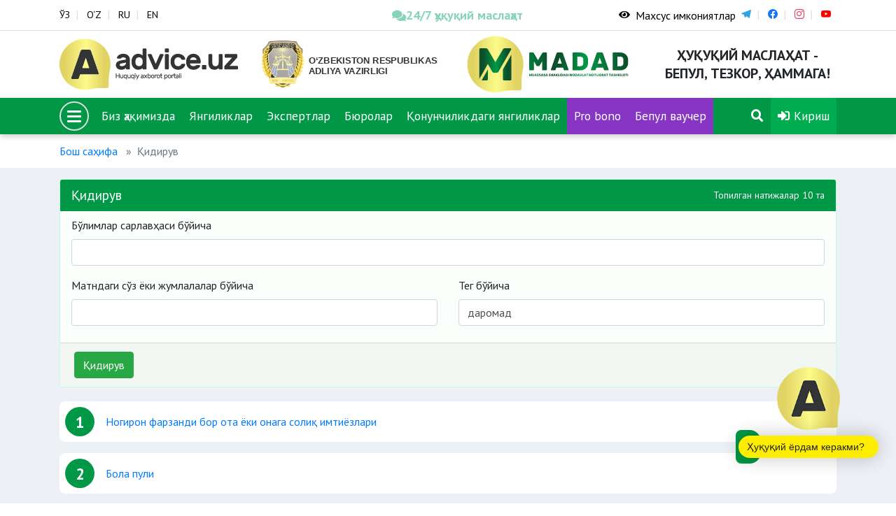

--- FILE ---
content_type: text/html; charset=UTF-8
request_url: https://advice.uz/uz/search?tag=%D0%B4%D0%B0%D1%80%D0%BE%D0%BC%D0%B0%D0%B4
body_size: 7990
content:
<!DOCTYPE html>
<html lang="uz" >
<head>
    <meta charset="UTF-8">
    <meta http-equiv="X-UA-Compatible" content="IE=edge">
    <meta name="viewport" content="width=device-width, initial-scale=1">
        <title>Қидирув</title>
    <link href="https://fonts.googleapis.com/css2?family=PT+Sans:ital,wght@0,400;0,700;1,400;1,700&display=swap" rel="stylesheet">
    <link rel="shortcut icon" href="/favicon.png" type="image/png">
    <meta name="yandex-verification" content="c9811ae27c8565ca"/>
    <link rel="search" type="application/opensearchdescription+xml" href="https://advice.uz/search.xml" title="Advice.uz">
    <meta name="csrf-param" content="_csrf-frontend">
<meta name="csrf-token" content="lcDOspPUtFxYgh8fVDZdGuaiIJAzFZ7q02avmV8owo7_943a5ZngbHXHSUVhAgtI38FRpXcl9b6fLOiqGHyDuQ==">

<link href="/assets/78695136/css/bootstrap.css" rel="stylesheet">
<link href="/static/assets/plugins/bootstrap/css/bootstrap.css" rel="stylesheet">
<link href="/static/assets/plugins/font-awesome/css/all.min.css" rel="stylesheet">
<link href="/static/assets/plugins/fancybox/dist/jquery.fancybox.min.css" rel="stylesheet">
<link href="/static/assets/plugins/icomoon/style.css" rel="stylesheet">
<link href="/static/assets/plugins/owl-carousel/assets/owl.carousel.min.css" rel="stylesheet">
<link href="/static/assets/plugins/owl-carousel/assets/owl.theme.default.min.css" rel="stylesheet">
<link href="/static/assets/css/style.css?v=6" rel="stylesheet">
<link href="/static/assets/css/rtl.css" rel="stylesheet">
<link href="/static/assets/css/special-view.css?v=3" rel="stylesheet">
<link href="/static/assets/css/responsive.css?v=3" rel="stylesheet">
<link href="/static/assets/css/print.css?v=3" rel="stylesheet">    <!-- Global site tag (gtag.js) - Google Analytics -->
<script async src="https://www.googletagmanager.com/gtag/js?id=G-KQR0P9J216"></script>
<script>
  window.dataLayer = window.dataLayer || [];
  function gtag(){dataLayer.push(arguments);}
  gtag('js', new Date());

  gtag('config', 'G-KQR0P9J216');
</script>
<!-- Google tag (gtag.js) -->
<script async src="https://www.googletagmanager.com/gtag/js?id=G-PVP4MGPZEV"></script>
<script>
  window.dataLayer = window.dataLayer || [];
  function gtag(){dataLayer.push(arguments);}
  gtag('js', new Date());

  gtag('config', 'G-PVP4MGPZEV');
</script>
</head>


<body >
<script src="/static/assets/plugins/jquery.min.js"></script><div class="wrapper">

    <header>
<section class="usaid">
<!--     <div class="container">
        <a href="https://advice.uz" class="usaid-link" target="_blank">
            <img src="/static/assets/nomakler.webp" width="100%" height="90px">
        </a>
    </div> -->
</section>
    <div class="top-card">
        <div class="container">
            <div class="row">

                <div class="col-md-5 col-sm-5">
                    
<div class="languages">
    <ul>
                        <li><a href="/uz/search?tag=%D0%B4%D0%B0%D1%80%D0%BE%D0%BC%D0%B0%D0%B4" title="Ўзбекча">ЎЗ</a></li>
                                <li><a href="/oz/search?tag=%D0%B4%D0%B0%D1%80%D0%BE%D0%BC%D0%B0%D0%B4" title="O`zbekcha">O‘Z</a></li>
                                <li><a href="/ru/search?tag=%D0%B4%D0%B0%D1%80%D0%BE%D0%BC%D0%B0%D0%B4" title="Русский">RU</a></li>
                                <li><a href="/en/search?tag=%D0%B4%D0%B0%D1%80%D0%BE%D0%BC%D0%B0%D0%B4" title="English">EN</a></li>
                    </ul>
</div>                </div>
              <div class="col-md-3 col-3">
                    <a href="https://t.me/Odil_chat_bot" target="_blank"
                       style="color:#39b98a;font-weight:600;font-size:18px;
                              display:flex;align-items:center;gap:6px;
                              white-space:nowrap;text-decoration:none;
                              animation:pulse 2.5s ease-in-out infinite;">
                        <i class="fa fa-comments"></i>
                        24/7 ҳуқуқий маслаҳат
                    </a>
            </div>

<style>
@keyframes pulse {
    0%   { opacity: 1; }
    50%  { opacity: 0.6; }
    100% { opacity: 1; }
}
</style>

</style>

                <div class="col-md-4 col-4 special-block">
                    <div class="special-eyes">
                          <a href="#" class="special-eye icon_accessibility dataTooltip special_link" id="dropdownSpecial" data-toggle="dropdown" aria-haspopup="true" aria-expanded="false">
                            <div class="special-icon"><span class="fa fa-eye"></span></div>
                            <div class="special-name">Махсус имкониятлар</div>
                        </a>
                        <div class="dropdown-menu dropdown-menu-right specialViewArea no-propagation" aria-labelledby="dropdownSpecial">
                            <div class="special-drop">
                                <div class="col">
                                    <p>Шрифт ўлчами</p>
                                    <ul>
                                        <li class="special-size special-min" data-size="-2">A</li>
                                        <li class="special-size special-normal" data-size="0">A</li>
                                        <li class="special-size special-max" data-size="+2">A</li>
                                    </ul>
                                </div>
                                <div class="col">
                                    <p>Кўриниш</p>
                                    <div class="squareAppearances-block">
                                        <div class="squareAppearances">
                                            <div class="squareBox spcNormal" data-toggle="tooltip" data-placement="bottom" title="" data-original-title="Оддий кўриниш">A</div>
                                        </div>
                                        <div class="squareAppearances">
                                            <div class="squareBox spcWhiteAndBlack" data-toggle="tooltip" data-placement="bottom" title="" data-original-title="Оқ-қора кўриниш">A</div>
                                        </div>
                                        <div class="squareAppearances">
                                            <div class="squareBox spcDark" data-toggle="tooltip" data-placement="bottom" title="" data-original-title="Қоронғилашган кўриниш">A</div>
                                        </div>
                                    </div>
                                </div>
                            </div>
                        </div>
                    </div>
                    <div class="social-links">
                        <ul>
                                                                <li class="link-telegram"><a href="https://t.me/advice_uz" target="_blank"><span class="icon-telegram"></span></a></li>
                                                                        <li class="link-facebook"><a href="https://www.facebook.com/adviceuz/" target="_blank"><span class="icon-facebook"></span></a></li>
                                                                        <li class="link-instagram"><a href="https://www.instagram.com/madadnnt/" target="_blank"><span class="icon-instagram"></span></a></li>
                                                                        <li class="link-youtube"><a href="https://www.youtube.com/channel/UCipplLyuxcoIUUCsh1WQDsQ/videos" target="_blank"><span class="icon-youtube"></span></a></li>
                                                            </ul>
                    </div>
                </div>
            </div>
        </div>
    </div>
    <div class="logo-card">
        <div class="container">
            <div class="row">
                <div class="col-3 logo-advice">
                    <div class="logo">
                        <a href="/">
                            <img src="/static/assets/img/advice.svg" alt="">
                        </a>
                    </div>
                </div>
                <div class="col-3 logo-madad">
                    <div class="logo">
                        <a href="https://adliya.uz" target="_blank">
  						  <img src="/static/assets/icons/adliya.svg" alt="">
						</a>

                    </div>
                </div>
                <div class="col-3 logo-madad">
                    <div class="logo">
                        <a href="/uz/page/about">
                            <img src="/static/assets/img/madad.svg" alt="">
                        </a>
                    </div>
                </div>
                
                <div class="col-3 logo-name">
                    <h3>Ҳуқуқий маслаҳат - бепул, тезкор, ҳаммага!</h3>
                </div>
            </div>
        </div>
    </div>
    <div class="menu-card" data-sps-offset="140">

        <div class="container">
            <div class="menu-list">
                <ul>
                    <li class="menu-bars">
                        <div class="bars-menu-circle">
                            <button class="bars-menu">
                                    <span class="bars-menu-inner">
                                        <span class="bars-menu-line"></span>
                                        <span class="bars-menu-line"></span>
                                        <span class="bars-menu-line"></span>
                                    </span>
                            </button>
                        </div>
                    </li>
                                                <li><a href="/uz/page/about">Биз ҳақимизда</a></li>
                                                        <li><a href="/uz/news">Янгиликлар</a></li>
                                                        <li><a href="/uz/experts">Экспертлар</a></li>
                                                        <li><a href="/uz/offices">Бюролар</a></li>
                            <!--                    <li><a style="background-color: #9a40da" href="--><!--">--><!--</a></li>-->
                   <!--  <li><a style="background-color: #e1084d" href="/uz/category/503">COVID-19</a></li>-->
<!--                     <li><a style="background-color: #a222dbd4" href="/uz/category/594">Сайлов-2024</a></li> 
 -->                   
 						<li><a href="/category/784">Қонунчиликдаги янгиликлар</a></li>
                        <li><a style="background-color: #a222dbd4" href="/category/767">Pro bono</a></li> 
                        <li><a style="background-color: #a222dbd4" href="category/786">Бепул ваучер</a></li>   
 						 <li class="menu-search">
                                                        <a href="/uz/search"><span class="fa fa-search"></span></a>
                                                    </li>
                    <li class="menu-profile dropdown">
                <a href="/uz/user/sign-in" data-toggle="modal" data-target="#userModal">
                <span class="fa fa-sign-in-alt"></span>
                Кириш            </a>
            </li>

                </ul>
            </div>
        </div>
    </div>
</header>


<div class="menu-large menu-large_activ2e">

    <div class="menu-large_sl">
        <div class="menu-large_scroll">

            <div class="container">
                <div class="menu-large_header">
                    <a href="/">
                        <img src="/static/assets/img/advice.svg" alt="">
                    </a>
                </div>

                <div class="row">


                    <a href="#" class="menu-large_close">
                        <span class="fa fa-times"></span>
                    </a>

                    <div class="col-md-3">
    <ul class="navigation-primary">
                            <li>
                        <a href="#" class="navigation-drop">“Мадад” ННТ</a>
                        <a href="#" class="navigation-desktop">“Мадад” ННТ</a>
                        <ul class="navigation__second">
                                                                    <li><a href="/uz/page/leadership"><span>Раҳбарият</span></a></li>
                                                                                <li><a href="/uz/page/about"><span>Биз ҳақимизда</span></a></li>
                                                                                <li><a href="/uz/experts"><span>Экспертлар</span></a></li>
                                                                                <li><a href="/uz/offices"><span>Бюролар</span></a></li>
                                                                                <li><a href="/uz/category/786"><span>Бепул ваучер</span></a></li>
                                                                                <li><a href="/uz/page/how-it-works"><span>Бу қандай ишлайди?</span></a></li>
                                                                                <li><a href="/uz/page/contact"><span>Алоқалар</span></a></li>
                                                                                <li><a href="/uz/page/vacancy"><span>Вакансия</span></a></li>
                                                                                <li><a href="/uz/news"><span>Янгиликлар</span></a></li>
                                                                </ul>
                    </li>
                        </ul>
</div>                    <div class="col-md-3">
    <ul class="navigation-primary">
                            <li>
                        <a href="#" class="navigation-drop">Бўлимлар</a>
                        <a href="#" class="navigation-desktop">Бўлимлар</a>
                        <ul class="navigation__second">
                                                                    <li><a href="/uz/category/60"><span>Меҳнат муносабатлари</span></a></li>
                                                                                <li><a href="/uz/category/58"><span>Оилавий муносабатлар</span></a></li>
                                                                                <li><a href="/uz/category/59"><span>Суд-ҳуқуқ масалалари</span></a></li>
                                                                                <li><a href="/uz/category/61"><span>Фуқаролик / Миграция</span></a></li>
                                                                                <li><a href="/uz/category/63"><span>Соғлиқни сақлаш</span></a></li>
                                                                                <li><a href="/uz/category/64"><span>Ижтимоий ҳимоя</span></a></li>
                                                                                <li><a href="/uz/category/65"><span>Таълим</span></a></li>
                                                                </ul>
                    </li>
                        </ul>
</div>                    <div class="col-md-3">
    <ul class="navigation-primary">
                            <li>
                        <a href="#" class="navigation-drop">Фойдали</a>
                        <a href="#" class="navigation-desktop">Фойдали</a>
                        <ul class="navigation__second">
                                                                    <li><a href="/uz/forum"><span>Форум</span></a></li>
                                                                                <li><a href="/uz/questions"><span>Топ 10 савол</span></a></li>
                                                                                <li><a href="/uz/#"><span>Covid-19</span></a></li>
                                                                                <li><a href="/uz/page/advertising"><span>Реклама бериш</span></a></li>
                                                                </ul>
                    </li>
                        </ul>
</div>                    <div class="col-md-3">
    <ul class="navigation-primary">
            </ul>
</div>
                </div>
            </div>

        </div>
    </div>

</div>


    <div class="wrapper-content">
                        <div class="container">
                    <nav aria-label="breadcrumb"><ol id="w3" class="breadcrumb"><li class="breadcrumb-item"><a href="/">Бош саҳифа</a></li>
<li class="breadcrumb-item active" aria-current="page">Қидирув</li>
</ol></nav>                </div>
                        <div class="page-wrapper">
    <div class="container">
        <div class="row">
            <section class="col-md-12">

                <form id="w0" action="/uz/search/index" method="get">

                <div class="card card-search">
                    <div class="card-header">
                        Қидирув                        <p class="text-muted">Топилган натижалар 10 та</p>
                    </div>
                    <div class="card-body">
                        <div class="form-group field-s-title">
<label for="s-title">Бўлимлар сарлавҳаси бўйича</label>
<input type="text" id="s-title" class="form-control" name="s[title]">

<div class="invalid-feedback"></div>
</div>
                        <div class="row">
                            <div class="col-md-6">
                                <div class="form-group field-s-content">
<label for="s-content">Матндаги сўз ёки жумлалалар бўйича</label>
<input type="text" id="s-content" class="form-control" name="s[content]">

<div class="invalid-feedback"></div>
</div>                            </div>
                            <div class="col-md-6">
                                <div class="form-group field-s-tag">
<label for="s-tag">Тег бўйича</label>
<input type="text" id="s-tag" class="form-control" name="s[tag]" value="даромад">

<div class="invalid-feedback"></div>
</div>                            </div>
                        </div>

                    </div>
                    <div class="card-footer">
                        <button type="submit" class="btn btn-success">Қидирув</button>                    </div>
                </div>

                </form>
                <div id="w1" class="questions-list">
<div class="item" data-key="3046"><a href="/uz/document/3046?keyword=">
    <div class="question-number">1</div>
    <div class="question">Ногирон фарзанди бор ота ёки онага солиқ имтиёзлари</div>
</a></div>
<div class="item" data-key="3362"><a href="/uz/document/3362?keyword=">
    <div class="question-number">2</div>
    <div class="question">Бола пули</div>
</a></div>
<div class="item" data-key="2543"><a href="/uz/document/2543?keyword=">
    <div class="question-number">3</div>
    <div class="question">Ногирон фарзанди бор ота ёки онага солиқ имтиёзлари</div>
</a></div>
<div class="item" data-key="1320"><a href="/uz/document/1320?keyword=">
    <div class="question-number">4</div>
    <div class="question">Жисмоний шахсларнинг даромад солиғи</div>
</a></div>
<div class="item" data-key="1321"><a href="/uz/document/1321?keyword=">
    <div class="question-number">5</div>
    <div class="question">Даромад солиғини тўлаш бўйича имтиёзлар</div>
</a></div>
<div class="item" data-key="2589"><a href="/uz/document/2589?keyword=">
    <div class="question-number">6</div>
    <div class="question">Оиланинг бир аъзосига тўғри келадиган ўртача бир ойлик даромад ҳажмини аниқлаш</div>
</a></div>
<div class="item" data-key="1888"><a href="/uz/document/1888?keyword=">
    <div class="question-number">7</div>
    <div class="question">Кам таъминланган оилаларга бериладиган нафақалар ва моддий ёрдам (3 ёшгача ва 18 ёшгача бола нафақаси)</div>
</a></div>
<div class="item" data-key="1325"><a href="/uz/document/1325?keyword=">
    <div class="question-number">8</div>
    <div class="question">Жисмоний шахсларнинг даромад солиғи ставкалари</div>
</a></div>
<div class="item" data-key="2573"><a href="/uz/document/2573?keyword=">
    <div class="question-number">9</div>
    <div class="question">Даромад солиғи калькулятори</div>
</a></div>
<div class="item" data-key="1327"><a href="/uz/document/1327?keyword=">
    <div class="question-number">10</div>
    <div class="question">Чет эл фуқаролари учун даромад солиғи ставкаси</div>
</a></div>
<nav id="w2"></nav></div>
            </section>
        </div>
    </div>
</div>    </div>
    <div class="footer-links">
        <div class="container">
            <div class="row">
                <div class="col-md-9 col-12">
                    <ul>
                                                        <li><a href="/uz/freelancers">Кўнгилли ҳуқуқшунос (Pro bono)</a></li>
                                                                <li><a href="/uz/page/sitemap">Сайт харитаси</a></li>
                                                                <li><a href="/uz/page/contact">Алоқалар</a></li>
                                                                <li><a href="/uz/page/vacancy">Вакансия</a></li>
                                                                <li><a href="/uz/page/regulations">Регламент</a></li>
                                                                <li><a href="/uz/page/advertising">Реклама бериш</a></li>
                                                                <li><a href="/uz/page/how-it-works">Фойдаланиш шартлари</a></li>
                                                    </ul>
                </div>
                <div class="col-md-3 col-12">
                    <div class="social-links">
                        <ul>
                            <li class="social-info">Кузатиб боринг:</li>
                                                                <li class="link-telegram"><a href="https://t.me/advice_uz" target="_blank"><span class="icon-telegram"></span></a></li>
                                                                        <li class="link-facebook"><a href="https://www.facebook.com/adviceuz/" target="_blank"><span class="icon-facebook"></span></a></li>
                                                                        <li class="link-instagram"><a href="https://www.instagram.com/madadnnt/" target="_blank"><span class="icon-instagram"></span></a></li>
                                                                        <li class="link-youtube"><a href="https://www.youtube.com/channel/UCipplLyuxcoIUUCsh1WQDsQ/videos" target="_blank"><span class="icon-youtube"></span></a></li>
                                                            </ul>
                    </div>
                </div>
            </div>
        </div>
    </div>

    <footer>
        <div class="container">
            <div class="row">
                <div class="col-md-6 col-sm-12 d-flex align-items-center align-content-center corp-block">
                    © 2019-2026 “Мадад” муассаса шаклидаги нодавлат нотижорат ташкилоти                </div>
                <div class="col-md-6 col-sm-12 apps-block">
                    <ul class="apps">
                    
                       
                                <li>
                                    <a href="https://play.google.com/store/apps/details?id=uz.advice.apps">
                                        <img src="/static/assets/img/apps/google_light.svg" alt="">
                                        <img src="/static/assets/img/apps/google_black.svg" alt="">
                                    </a>
                                </li>
                              <!--   <li>
                                    <a href="#">
                                        <img src="/static/assets/img/apps/apple_light.svg" alt="">
                                        <img src="/static/assets/img/apps/apple_black.svg" alt="">
                                    </a>
                                </li> -->
                    </ul>
                </div>
            </div>
        </div>
    </footer>

    <!-- START WWW.UZ TOP-RATING --><SCRIPT language="javascript" type="text/javascript">
        <!--
        top_js="1.0";top_r="id=25828&r="+escape(document.referrer)+"&pg="+escape(window.location.href);document.cookie="smart_top=1; path=/"; top_r+="&c="+(document.cookie?"Y":"N")
        //-->
    </SCRIPT>
    <SCRIPT language="javascript1.1" type="text/javascript">
        <!--
        top_js="1.1";top_r+="&j="+(navigator.javaEnabled()?"Y":"N")
        //-->
    </SCRIPT>
    <SCRIPT language="javascript1.2" type="text/javascript">
        <!--
        top_js="1.2";top_r+="&wh="+screen.width+'x'+screen.height+"&px="+
            (((navigator.appName.substring(0,3)=="Mic"))?screen.colorDepth:screen.pixelDepth)
        //-->
    </SCRIPT>
    <SCRIPT language="javascript1.3" type="text/javascript">
        <!--
        top_js="1.3";
        //-->
    </SCRIPT>
    <SCRIPT language="JavaScript" type="text/javascript">
        <!--
        top_rat="&col=340F6E&t=ffffff&p=BD6F6F";top_r+="&js="+top_js+"";document.write('<img class="d-none" src="https://cnt0.www.uz/counter/collect?'+top_r+top_rat+'" width=0 height=0 border=0 />')//-->
    </SCRIPT><NOSCRIPT><IMG class="d-none" height=0 src="https://cnt0.www.uz/counter/collect?id=25828&pg=http%3A//uzinfocom.uz&col=340F6E&t=ffffff&p=BD6F6F" width=0 border=0 /></NOSCRIPT><!-- FINISH WWW.UZ TOP-RATING -->

    <!doctype html><html lang="en"><head><meta charset="utf-8"/><link rel="stylesheet" href="/assets/main.css"/><title>Chat</title></head><body><noscript>You need to enable JavaScript to run this app.</noscript><div id="root"></div><script>!function(e){function r(r){for(var n,p,l=r[0],a=r[1],f=r[2],c=0,s=[];c<l.length;c++)p=l[c],Object.prototype.hasOwnProperty.call(o,p)&&o[p]&&s.push(o[p][0]),o[p]=0;for(n in a)Object.prototype.hasOwnProperty.call(a,n)&&(e[n]=a[n]);for(i&&i(r);s.length;)s.shift()();return u.push.apply(u,f||[]),t()}function t(){for(var e,r=0;r<u.length;r++){for(var t=u[r],n=!0,l=1;l<t.length;l++){var a=t[l];0!==o[a]&&(n=!1)}n&&(u.splice(r--,1),e=p(p.s=t[0]))}return e}var n={},o={1:0},u=[];function p(r){if(n[r])return n[r].exports;var t=n[r]={i:r,l:!1,exports:{}};return e[r].call(t.exports,t,t.exports,p),t.l=!0,t.exports}p.m=e,p.c=n,p.d=function(e,r,t){p.o(e,r)||Object.defineProperty(e,r,{enumerable:!0,get:t})},p.r=function(e){"undefined"!=typeof Symbol&&Symbol.toStringTag&&Object.defineProperty(e,Symbol.toStringTag,{value:"Module"}),Object.defineProperty(e,"__esModule",{value:!0})},p.t=function(e,r){if(1&r&&(e=p(e)),8&r)return e;if(4&r&&"object"==typeof e&&e&&e.__esModule)return e;var t=Object.create(null);if(p.r(t),Object.defineProperty(t,"default",{enumerable:!0,value:e}),2&r&&"string"!=typeof e)for(var n in e)p.d(t,n,function(r){return e[r]}.bind(null,n));return t},p.n=function(e){var r=e&&e.__esModule?function(){return e.default}:function(){return e};return p.d(r,"a",r),r},p.o=function(e,r){return Object.prototype.hasOwnProperty.call(e,r)},p.p="/";var l=this["webpackJsonpmy-app"]=this["webpackJsonpmy-app"]||[],a=l.push.bind(l);l.push=r,l=l.slice();for(var f=0;f<l.length;f++)r(l[f]);var i=a;t()}([])</script><script src="/assets/chunk.js"></script><script src="/assets/main.js"></script></body></html>
</div>

        <div class="modal fade" id="userModal" tabindex="-1" role="dialog" aria-labelledby="userModalLabel" aria-hidden="true">
            <div class="modal-dialog">
                <div class="modal-content">
                    <div class="modal-body">
                        <ul class="nav nav-tabs nav-justified" id="userModalTab" role="tablist">
                            <li class="nav-item">
                                <a class="nav-link active" id="signInTab" data-toggle="tab" href="#signIn" role="tab" aria-controls="home" aria-selected="true">Кириш</a>
                            </li>
                            <li class="nav-item">
                                <a class="nav-link" id="signUpTab" data-toggle="tab" href="#signUp" role="tab" aria-controls="signUp" aria-selected="false">Рўйхатдан ўтиш</a>
                            </li>
                        </ul>
                        <div class="tab-content" id="userModalTabContent">
                            <div class="tab-pane fade show active" id="signIn" role="tabpanel" aria-labelledby="signInTab">

                                <form id="login-form" action="/uz/user/sign-in" method="post">
<input type="hidden" name="_csrf-frontend" value="lcDOspPUtFxYgh8fVDZdGuaiIJAzFZ7q02avmV8owo7_943a5ZngbHXHSUVhAgtI38FRpXcl9b6fLOiqGHyDuQ==">
                                <div class="form-group field-loginform-phone required">
<label for="loginform-phone">Телефон рақам</label>
<input type="text" id="loginform-phone" class="form-control" name="LoginForm[phone]" autofocus aria-required="true">

<div class="invalid-feedback"></div>
</div>
                                <div class="form-group field-loginform-password required">
<label for="loginform-password">Парол</label>
<input type="password" id="loginform-password" class="form-control" name="LoginForm[password]" aria-required="true">

<div class="invalid-feedback"></div>
</div>
                                <div class="form-group field-loginform-rememberme">
<div class="custom-control custom-checkbox">
<input type="hidden" name="LoginForm[rememberMe]" value="0"><input type="checkbox" id="loginform-rememberme" class="custom-control-input" name="LoginForm[rememberMe]" value="1" checked>
<label class="custom-control-label" for="loginform-rememberme">Эслаб қолиш</label>
<div class="invalid-feedback"></div>

</div>
</div>
                                <ul class="social-auth">
                                    <li class="social-auth-info">Ижтимой тармоқлар орқали кириш</li>
                                    <li><a href="#" title="Facebook"><span class="fab fa-facebook"></span></a></li>
                                    <li><a href="#" title="Google"><span class="fab fa-google"></span></a></li>
                                    <li><a href="#" title="Telegram"><span class="fab fa-telegram"></span></a></li>
                                </ul>

                                <div class="form-group" style="text-align: center; margin-top: 16px;">
                                    <button type="submit" class="btn btn-primary" name="login-button">Кириш</button>                                </div>

                                </form>
                            </div>
                            <div class="tab-pane fade" id="signUp" role="tabpanel" aria-labelledby="signInUp">

                                <form id="w5" action="/uz/user/sign-up" method="post">
<input type="hidden" name="_csrf-frontend" value="lcDOspPUtFxYgh8fVDZdGuaiIJAzFZ7q02avmV8owo7_943a5ZngbHXHSUVhAgtI38FRpXcl9b6fLOiqGHyDuQ==">
                                <div class="form-group field-signupform-last_name required">
<label for="signupform-last_name">Фамилия</label>
<input type="text" id="signupform-last_name" class="form-control" name="SignupForm[last_name]" autofocus aria-required="true">

<div class="invalid-feedback"></div>
</div>                                <div class="form-group field-signupform-first_name required">
<label for="signupform-first_name">Исм</label>
<input type="text" id="signupform-first_name" class="form-control" name="SignupForm[first_name]" aria-required="true">

<div class="invalid-feedback"></div>
</div>                                <div class="form-group field-signupform-phone required">
<label for="signupform-phone">Телефон</label>
<input type="text" id="signupform-phone" class="form-control" name="SignupForm[phone]" aria-required="true">

<div class="invalid-feedback"></div>
</div>                                <div class="form-group field-signupform-email">
<label for="signupform-email">Email</label>
<input type="text" id="signupform-email" class="form-control" name="SignupForm[email]">

<div class="invalid-feedback"></div>
</div>                                <div class="form-group field-signupform-password required">
<label for="signupform-password">Парол</label>
<input type="password" id="signupform-password" class="form-control" name="SignupForm[password]" aria-required="true">

<div class="invalid-feedback"></div>
</div>                                <div class="form-group field-signupform-password_repeat required">
<label for="signupform-password_repeat">Паролни такрорланг</label>
<input type="password" id="signupform-password_repeat" class="form-control" name="SignupForm[password_repeat]" aria-required="true">

<div class="invalid-feedback"></div>
</div>
                                <div class="form-group">
                                    <button type="submit" class="btn btn-primary" name="signup-button">Рўйхатдан ўтиш</button>                                </div>

                                </form>
                            </div>
                        </div>


                    </div>
                </div>
            </div>
        </div>
        
<script src="/assets/6e5ba0ce/yii.js"></script>
<script src="/assets/6e5ba0ce/yii.validation.js"></script>
<script src="/assets/6e5ba0ce/yii.activeForm.js"></script>
<script src="/static/assets/plugins/bootstrap/js/bootstrap.bundle.min.js"></script>
<script src="/static/assets/plugins/owl-carousel/owl.carousel.min.js"></script>
<script src="/static/assets/plugins/scrollpos/scrollPosStyler.js"></script>
<script src="/static/assets/plugins/fancybox/dist/jquery.fancybox.min.js"></script>
<script src="/static/assets/plugins/jquery.cookie.js"></script>
<script src="/static/assets/js/special_view.js?=v3"></script>
<script src="/static/assets/js/script.js?v=4"></script>
<script src="/assets/78695136/js/bootstrap.bundle.js"></script>
<script>jQuery(function ($) {
jQuery('#w0').yiiActiveForm([{"id":"s-title","name":"title","container":".field-s-title","input":"#s-title","error":".invalid-feedback","validate":function (attribute, value, messages, deferred, $form) {value = yii.validation.trim($form, attribute, {"skipOnArray":true,"skipOnEmpty":false,"chars":false}, value);}},{"id":"s-content","name":"content","container":".field-s-content","input":"#s-content","error":".invalid-feedback","validate":function (attribute, value, messages, deferred, $form) {value = yii.validation.trim($form, attribute, {"skipOnArray":true,"skipOnEmpty":false,"chars":false}, value);}},{"id":"s-tag","name":"tag","container":".field-s-tag","input":"#s-tag","error":".invalid-feedback","validate":function (attribute, value, messages, deferred, $form) {value = yii.validation.trim($form, attribute, {"skipOnArray":true,"skipOnEmpty":false,"chars":false}, value);}}], {"errorSummary":".alert.alert-danger","errorCssClass":"is-invalid","successCssClass":"is-valid","validationStateOn":"input"});
jQuery('#login-form').yiiActiveForm([{"id":"loginform-phone","name":"phone","container":".field-loginform-phone","input":"#loginform-phone","error":".invalid-feedback","validate":function (attribute, value, messages, deferred, $form) {yii.validation.required(value, messages, {"message":"«Телефон рақам» тўлдириш шарт."});}},{"id":"loginform-password","name":"password","container":".field-loginform-password","input":"#loginform-password","error":".invalid-feedback","validate":function (attribute, value, messages, deferred, $form) {yii.validation.required(value, messages, {"message":"«Парол» тўлдириш шарт."});}},{"id":"loginform-rememberme","name":"rememberMe","container":".field-loginform-rememberme","input":"#loginform-rememberme","error":".invalid-feedback","validate":function (attribute, value, messages, deferred, $form) {yii.validation.boolean(value, messages, {"trueValue":"1","falseValue":"0","message":"«Эслаб қолиш» қиймати «1» ёки «0» бўлиши керак.","skipOnEmpty":1});}}], {"errorSummary":".alert.alert-danger","errorCssClass":"is-invalid","successCssClass":"is-valid","validationStateOn":"input"});
jQuery('#w5').yiiActiveForm([{"id":"signupform-last_name","name":"last_name","container":".field-signupform-last_name","input":"#signupform-last_name","error":".invalid-feedback","validate":function (attribute, value, messages, deferred, $form) {yii.validation.required(value, messages, {"message":"«Фамилия» тўлдириш шарт."});}},{"id":"signupform-first_name","name":"first_name","container":".field-signupform-first_name","input":"#signupform-first_name","error":".invalid-feedback","validate":function (attribute, value, messages, deferred, $form) {yii.validation.required(value, messages, {"message":"«Исм» тўлдириш шарт."});}},{"id":"signupform-phone","name":"phone","container":".field-signupform-phone","input":"#signupform-phone","error":".invalid-feedback","validate":function (attribute, value, messages, deferred, $form) {yii.validation.required(value, messages, {"message":"«Телефон» тўлдириш шарт."});yii.validation.regularExpression(value, messages, {"pattern":/^\(?\+?([0-9]{1,4})\)?[-\. ]?(\d{3})[-\. ]?([0-9]{7})$/,"not":false,"message":"Мисол учун: +998901234567 ","skipOnEmpty":1});}},{"id":"signupform-password","name":"password","container":".field-signupform-password","input":"#signupform-password","error":".invalid-feedback","validate":function (attribute, value, messages, deferred, $form) {yii.validation.required(value, messages, {"message":"«Парол» тўлдириш шарт."});yii.validation.string(value, messages, {"message":"«Парол» қиймати матн бўлиши керак.","min":6,"tooShort":"«Парол» қиймати минимум 6 белгидан ташкил топиши керак.","skipOnEmpty":1});}},{"id":"signupform-password_repeat","name":"password_repeat","container":".field-signupform-password_repeat","input":"#signupform-password_repeat","error":".invalid-feedback","validate":function (attribute, value, messages, deferred, $form) {yii.validation.required(value, messages, {"message":"«Паролни такрорланг» тўлдириш шарт."});yii.validation.compare(value, messages, {"operator":"==","type":"string","compareAttribute":"signupform-password","compareAttributeName":"SignupForm[password]","skipOnEmpty":1,"message":"Икки парол бир бирига мос келмади"}, $form);}}], {"errorSummary":".alert.alert-danger","errorCssClass":"is-invalid","successCssClass":"is-valid","validationStateOn":"input"});
});</script></body>
</html>


--- FILE ---
content_type: image/svg+xml
request_url: https://advice.uz/static/assets/img/madad.svg
body_size: 16906
content:
<?xml version="1.0" encoding="UTF-8"?>
<!DOCTYPE svg PUBLIC "-//W3C//DTD SVG 1.1//EN" "http://www.w3.org/Graphics/SVG/1.1/DTD/svg11.dtd">
<!-- Creator: CorelDRAW 2019 (64-Bit) -->
<svg xmlns="http://www.w3.org/2000/svg" xml:space="preserve" width="129.401mm" height="45.0738mm" version="1.1" style="shape-rendering:geometricPrecision; text-rendering:geometricPrecision; image-rendering:optimizeQuality; fill-rule:evenodd; clip-rule:evenodd"
viewBox="0 0 12940.12 4507.38"
 xmlns:xlink="http://www.w3.org/1999/xlink"
 xmlns:xodm="http://www.corel.com/coreldraw/odm/2003">
 <defs>
  <style type="text/css">
   <![CDATA[
    .fil0 {fill:url(#id0)}
    .fil2 {fill:url(#id1)}
    .fil1 {fill:url(#id2);fill-rule:nonzero}
   ]]>
  </style>
  <linearGradient id="id0" gradientUnits="userSpaceOnUse" x1="-221.55" y1="2481.48" x2="4713.89" y2="2481.48">
   <stop offset="0" style="stop-opacity:1; stop-color:#E1D363"/>
   <stop offset="0.14902" style="stop-opacity:1; stop-color:#E1D363"/>
   <stop offset="0.521569" style="stop-opacity:1; stop-color:#FCFB8A"/>
   <stop offset="0.839216" style="stop-opacity:1; stop-color:#E1D363"/>
   <stop offset="1" style="stop-opacity:1; stop-color:#E1D363"/>
  </linearGradient>
  <linearGradient id="id1" gradientUnits="userSpaceOnUse" x1="3958.12" y1="1647.12" x2="14478.26" y2="1298.86">
   <stop offset="0" style="stop-opacity:1; stop-color:#009746"/>
   <stop offset="0.25098" style="stop-opacity:1; stop-color:#0B502A"/>
   <stop offset="0.321569" style="stop-opacity:1; stop-color:#0B502A"/>
   <stop offset="0.521569" style="stop-opacity:1; stop-color:#009846"/>
   <stop offset="0.839216" style="stop-opacity:1; stop-color:#0B502A"/>
   <stop offset="1" style="stop-opacity:1; stop-color:#0B502A"/>
  </linearGradient>
  <linearGradient id="id2" gradientUnits="userSpaceOnUse" x1="836.85" y1="2384.93" x2="3662.76" y2="2384.93">
   <stop offset="0" style="stop-opacity:1; stop-color:#0B502A"/>
   <stop offset="0.14902" style="stop-opacity:1; stop-color:#0B502A"/>
   <stop offset="0.521569" style="stop-opacity:1; stop-color:#009846"/>
   <stop offset="0.839216" style="stop-opacity:1; stop-color:#0B502A"/>
   <stop offset="1" style="stop-opacity:1; stop-color:#0B502A"/>
  </linearGradient>
 </defs>
 <g id="Слой_x0020_1">
  <metadata id="CorelCorpID_0Corel-Layer"/>
  <g id="_3012205163680">
   <path class="fil0" d="M3598.97 4355.48l534.41 0c244.56,0.15 219.21,-119.71 219.21,-315.34 0,-399.71 -7.6,-622.62 51.58,-1027 14.63,-99.98 38.37,-201.69 57.69,-298.77 70.54,-354.46 63.3,-700.49 -27,-1041.68 -5.99,-22.6 -12.23,-47.98 -19.97,-71.42 -60.22,-182.25 -70.7,-210.68 -154.52,-384.05 -32.14,-66.48 -123.13,-214.32 -167.56,-275.71 -7.43,-10.26 -11.99,-14.98 -19.83,-26.54l-58.84 -77.55c-8.56,-10.71 -13.18,-15.94 -21.35,-25.08 -9.34,-10.45 -11.11,-14.93 -20.55,-25.09 -15.03,-16.16 -25.38,-30.28 -41.13,-45.71 -36.56,-35.83 -77.65,-91.77 -132.71,-136.9 -32.6,-26.74 -62.97,-57.1 -95.18,-83.03 -19.19,-15.46 -85.59,-73.19 -104.25,-78.28 -25.28,-36.15 -247.16,-165.03 -301.04,-191.97 -90.69,-45.31 -161.6,-78.39 -257.24,-113.59l-95.18 -32.65c-24.52,-5.67 -49.05,-15.53 -74.15,-21.89 -222.96,-56.53 -356.04,-83.23 -606.73,-83.23 -66.88,0 -129.01,-0.07 -190.89,4.83 -102.97,8.15 -242.86,30.75 -340.01,53.63l-154.42 42.09 -180.75 65.91c-28.93,12.17 -58.43,23.8 -85.75,37.66 -29.25,14.83 -53.92,24.18 -83.04,39.61l-151.41 86.2c-30.64,18.77 -139.16,86.76 -152.51,104.25 -17.22,4.71 -78.48,57.97 -96.53,72.07l-319.62 319.8 -75.75 97.79c-0.56,0.76 -1.36,1.85 -1.93,2.6l-104.05 156.46c-0.49,0.85 -1.17,2 -1.68,2.85 -36.19,60.45 -87.78,149.43 -115.98,213.71l-13.46 32.02c-36.38,70.34 -91.49,236.52 -114.41,315.42 -93.41,321.36 -97.83,589.67 -60.63,925.81 19.15,172.97 83.69,383.28 145.84,539.66 7.64,19.24 16.21,41.71 25.92,60.94l132.72 251.82c6.62,11.02 9.7,17.34 16.37,28.58l94.96 138.54c3.5,4.93 5.15,7.41 9.33,13.05l67.21 84.33c5.43,6.45 4.33,6.44 9.33,12.95l166.09 176.46 148.41 131.08c27.01,21.22 56.29,49.39 87.86,66.58l332.12 202.64 283.09 114.44c22.07,7.41 86.77,29.79 105.95,30.26 1.06,0.59 2.77,0.07 3.34,1.51 0.57,1.44 2.59,1.14 3.38,1.44l132.51 32.48c405.28,82.74 710.57,50.09 1105.07,-35.43 22.94,-2.04 57.65,-9.43 81.09,-14.13 115.73,-23.25 409.64,-54.7 526.41,-54.43 33.38,0.08 66.78,0 100.16,0z"/>
   <path class="fil1" d="M2135.98 2928.86c-37.11,0 -66.16,-10.5 -87.18,-31.53 -21.02,-21.02 -37.72,-41.42 -50.09,-61.21l-348.71 -612.11 -686.29 1204.67 0 -2373.23c0,-27.19 9.89,-50.69 29.67,-70.47 19.79,-19.79 43.28,-29.69 70.49,-29.69l430.33 0c49.46,0 86.55,13.61 111.29,40.82 24.73,27.19 40.8,46.98 48.21,59.34l600.98 1027.6 600.98 -1027.6c7.42,-12.36 23.49,-32.15 48.22,-59.34 24.73,-27.21 61.84,-40.82 111.3,-40.82l430.32 0c27.21,0 50.71,9.9 70.49,29.69 12.41,12.4 20.93,26.26 25.56,41.6l-1030.89 1809.54c-12.36,19.79 -29.07,40.19 -50.09,61.21 -21.01,21.03 -50.07,31.53 -87.18,31.53l-237.41 0zm-485.98 -256.61l0 779.69c0,27.2 -9.89,50.69 -29.68,70.48 -19.78,19.78 -43.28,29.68 -70.49,29.68l-401.07 0 501.24 -879.85zm1895.66 -1204.66l0 1984.35c0,27.2 -9.88,50.69 -29.67,70.48 -19.78,19.78 -43.28,29.68 -70.49,29.68l-485.97 0c-27.21,0 -50.69,-9.9 -70.48,-29.68 -19.78,-19.79 -29.68,-43.28 -29.68,-70.48l0 -779.69 686.29 -1204.66z"/>
   <path class="fil2" d="M5621.25 2392.32c-20.53,0 -36.61,-5.82 -48.24,-17.45 -11.63,-11.63 -20.87,-22.91 -27.71,-33.87l-192.93 -338.67 0 679.39c0,15.05 -5.49,28.05 -16.42,38.99 -10.95,10.96 -23.95,16.43 -39,16.43l-268.89 0c-15.05,0 -28.04,-5.47 -38.98,-16.43 -10.96,-10.94 -16.42,-23.94 -16.42,-38.99l0 -1325.93c0,-15.05 5.46,-28.05 16.42,-38.99 10.94,-10.95 23.93,-16.42 38.98,-16.42l238.09 0c27.38,0 47.9,7.53 61.59,22.56 13.67,15.06 22.57,26.01 26.67,32.85l332.52 568.56 332.51 -568.56c4.1,-6.84 12.99,-17.79 26.68,-32.85 13.68,-15.03 34.21,-22.56 61.58,-22.56l238.09 0c15.05,0 28.05,5.47 38.99,16.42 10.94,10.94 16.41,23.94 16.41,38.99l0 1325.93c0,15.05 -5.47,28.05 -16.41,38.99 -10.94,10.96 -23.94,16.43 -38.99,16.43l-268.89 0c-15.05,0 -28.04,-5.47 -39,-16.43 -10.94,-10.94 -16.42,-23.94 -16.42,-38.99l0 -679.39 -192.93 338.67c-6.84,10.96 -16.08,22.24 -27.71,33.87 -11.63,11.63 -27.71,17.45 -48.23,17.45l-131.36 0zm7272.78 812.79l46.04 0 0 -188.97 -46.04 0 0 188.97zm-169.32 -152.09l50.07 0 0 152.09 46.02 0 0 -152.09 50.08 0 0 -36.88 -146.17 0 0 36.88zm-15.35 57.07c0,-56.8 -42.81,-96.64 -96.65,-96.64 -53.57,0 -97.18,39.84 -97.18,96.64 0,56.8 43.61,96.91 97.18,96.91 53.57,0 96.65,-40.11 96.65,-96.91zm-146.72 0c0,-33.65 19.39,-54.92 50.07,-54.92 30.15,0 49.8,21.27 49.8,54.92 0,33.11 -19.65,54.92 -49.8,54.92 -30.68,0 -50.07,-21.81 -50.07,-54.92zm-167.71 -93.95l0 188.97 106.34 0 0 -35.53 -60.3 0 0 -153.44 -46.04 0zm-79.42 188.97l46.04 0 0 -188.97 -46.04 0 0 188.97zm-78.07 0l56.26 0 -75.91 -96.37 73.22 -92.6 -54.11 0 -62.99 82.91 0 -82.91 -46.03 0 0 188.97 46.03 0 0 -83.45 63.53 83.45zm-188.71 0l46.04 0 0 -188.97 -46.04 0 0 74.02 -71.6 0 0 -74.02 -46.04 0 0 188.97 46.04 0 0 -77.79 71.6 0 0 77.79zm-145.91 -56.26c0,-63.26 -93.42,-48.46 -93.42,-81.29 0,-11.85 8.35,-17.48 19.39,-17.23 12.37,0.28 20.99,7.54 21.8,19.64l49.8 0c-1.88,-36.07 -29.6,-56.52 -70.8,-56.52 -39.57,0 -68.73,19.92 -68.91,55.72 -0.35,67.03 93.95,48.19 93.95,83.18 0,11.04 -8.61,17.77 -22.08,17.77 -12.91,0 -22.07,-7 -23.41,-21.54l-49 0c1.35,38.23 33.12,58.42 73.76,58.42 44.15,0 68.92,-26.38 68.92,-58.15zm-206.75 56.26l48.73 0 -68.37 -188.97 -53.31 0 -68.39 188.97 48.21 0 11.3 -33.38 70.53 0 11.3 33.38zm-23.14 -68.91l-46.58 0 23.15 -69.18 23.43 69.18zm-275.13 -83.18l50.07 0 0 152.09 46.02 0 0 -152.09 50.08 0 0 -36.88 -146.17 0 0 36.88zm-216.18 0l50.08 0 0 152.09 46.02 0 0 -152.09 50.08 0 0 -36.88 -146.18 0 0 36.88zm-59.23 152.09l48.72 0 -68.36 -188.97 -53.31 0 -68.38 188.97 48.19 0 11.31 -33.38 70.53 0 11.3 33.38zm-23.14 -68.91l-46.58 0 23.15 -69.18 23.43 69.18zm-181.45 -58.69c0,14.81 -8.08,23.69 -25.3,23.69l-28.53 0 0 -46.83 28.53 0c17.23,0 25.3,9.15 25.3,23.14zm-99.87 -61.37l0 188.97 46.04 0 0 -71.34 11.03 0 39.3 71.34 51.96 0 -43.61 -74.84c29.07,-8.61 41.99,-30.95 41.99,-54.64 0,-32.84 -23.15,-59.49 -69.45,-59.49l-77.26 0zm-25.58 93.95c0,-56.8 -42.8,-96.64 -96.64,-96.64 -53.57,0 -97.18,39.84 -97.18,96.64 0,56.8 43.61,96.91 97.18,96.91 53.57,0 96.64,-40.11 96.64,-96.91zm-146.71 0c0,-33.65 19.38,-54.92 50.07,-54.92 30.15,0 49.8,21.27 49.8,54.92 0,33.11 -19.65,54.92 -49.8,54.92 -30.69,0 -50.07,-21.81 -50.07,-54.92zm-122.48 34.72c0,13.99 -6.47,21 -17.51,21 -11.84,0 -18.84,-7.81 -18.84,-23.96l-45.76 0c0,42.54 27.18,65.15 65.95,65.15 37.42,0 62.19,-21.54 62.19,-62.19l0 -128.67 -46.03 0 0 128.67zm-151.85 60.3l46.05 0 0 -188.97 -46.05 0 0 188.97zm-169.32 -152.09l50.07 0 0 152.09 46.03 0 0 -152.09 50.07 0 0 -36.88 -146.17 0 0 36.88zm-15.34 57.07c0,-56.8 -42.81,-96.64 -96.65,-96.64 -53.56,0 -97.18,39.84 -97.18,96.64 0,56.8 43.62,96.91 97.18,96.91 53.57,0 96.65,-40.11 96.65,-96.91zm-146.72 0c0,-33.65 19.39,-54.92 50.07,-54.92 30.16,0 49.8,21.27 49.8,54.92 0,33.11 -19.64,54.92 -49.8,54.92 -30.68,0 -50.07,-21.81 -50.07,-54.92zm-118.72 -93.95l0 117.1 -76.99 -117.1 -46.03 0 0 188.97 46.03 0 0 -116.56 76.99 116.56 46.03 0 0 -188.97 -46.03 0zm-349.43 36.88l50.07 0 0 152.09 46.04 0 0 -152.09 50.07 0 0 -36.88 -146.18 0 0 36.88zm-59.23 152.09l48.73 0 -68.37 -188.97 -53.31 0 -68.38 188.97 48.2 0 11.3 -33.38 70.53 0 11.3 33.38zm-23.14 -68.91l-46.57 0 23.14 -69.18 23.43 69.18zm-234.21 -120.06l0 188.97 106.34 0 0 -35.53 -60.3 0 0 -153.44 -46.04 0zm-114.95 142.68l-46.85 -142.68 -48.99 0 67.03 188.97 57.61 0 67.03 -188.97 -48.72 0 -47.11 142.68zm-151.02 46.29l48.72 0 -68.37 -188.97 -53.31 0 -68.38 188.97 48.2 0 11.3 -33.38 70.53 0 11.31 33.38zm-23.15 -68.91l-46.57 0 23.14 -69.18 23.43 69.18zm-230.71 -120.06l-70.8 0 0 188.97 70.8 0c60.3,0 99.06,-38.49 99.06,-94.48 0,-56.26 -38.77,-94.49 -99.06,-94.49zm-24.77 149.13l0 -109.83 21.81 0c34.72,0 55.18,20.46 55.18,55.19 0,34.72 -20.47,54.64 -55.18,54.64l-21.81 0zm-71.6 -55.18c0,-56.8 -42.81,-96.64 -96.65,-96.64 -53.57,0 -97.18,39.84 -97.18,96.64 0,56.8 43.61,96.91 97.18,96.91 53.58,0 96.65,-40.11 96.65,-96.91zm-146.73 0c0,-33.65 19.4,-54.92 50.08,-54.92 30.16,0 49.8,21.27 49.8,54.92 0,33.11 -19.64,54.92 -49.8,54.92 -30.68,0 -50.08,-21.81 -50.08,-54.92zm-118.71 -93.95l0 117.1 -76.99 -117.1 -46.03 0 0 188.97 46.03 0 0 -116.56 76.99 116.56 46.03 0 0 -188.97 -46.03 0zm-259.52 188.97l46.04 0 0 -188.97 -46.04 0 0 188.97zm-116.84 -191.13c-56.52,0 -96.1,39.85 -96.1,96.38 0,56.53 39.84,96.1 96.38,96.1 49.8,0 81.29,-32.58 90.98,-65.15l0 -42.8 -100.14 0 0 33.92 58.42 0c-7,21.27 -22.88,33.38 -45.76,33.38 -33.12,0 -53.04,-20.46 -53.04,-55.45 0,-32.85 19.65,-53.84 49.26,-53.84 17.23,0 30.16,6.73 37.15,19.38l50.88 0c-9.96,-38.76 -42.8,-61.92 -88.03,-61.92zm-157.75 191.13l48.73 0 -68.37 -188.97 -53.31 0 -68.39 188.97 48.21 0 11.3 -33.38 70.53 0 11.3 33.38zm-23.14 -68.91l-46.57 0 23.14 -69.18 23.43 69.18zm-230.71 -120.06l-70.8 0 0 188.97 70.8 0c60.3,0 99.06,-38.49 99.06,-94.48 0,-56.26 -38.77,-94.49 -99.06,-94.49zm-24.77 149.13l0 -109.83 21.81 0c34.72,0 55.18,20.46 55.18,55.19 0,34.72 -20.47,54.64 -55.18,54.64l-21.81 0zm-125.45 39.84l46.03 0 0 -188.97 -46.03 0 0 188.97zm-128.41 -188.97l0 188.97 106.34 0 0 -35.53 -60.31 0 0 -153.44 -46.03 0zm-78.07 188.97l56.26 0 -75.92 -96.37 73.23 -92.6 -54.11 0 -62.99 82.91 0 -82.91 -46.03 0 0 188.97 46.03 0 0 -83.45 63.53 83.45zm-179.02 0l48.73 0 -68.37 -188.97 -53.32 0 -68.38 188.97 48.2 0 11.3 -33.38 70.54 0 11.3 33.38zm-23.14 -68.91l-46.58 0 23.15 -69.18 23.43 69.18zm-184.95 68.91l46.03 0 0 -188.97 -46.03 0 0 74.02 -71.61 0 0 -74.02 -46.03 0 0 188.97 46.03 0 0 -77.79 71.61 0 0 77.79zm-145.91 -56.26c0,-63.26 -93.42,-48.46 -93.42,-81.29 0,-11.85 8.35,-17.48 19.39,-17.23 12.37,0.28 20.99,7.54 21.81,19.64l49.8 0c-1.89,-36.07 -29.61,-56.52 -70.81,-56.52 -39.58,0 -68.74,19.92 -68.92,55.72 -0.35,67.03 93.96,48.19 93.96,83.18 0,11.04 -8.61,17.77 -22.07,17.77 -12.92,0 -22.07,-7 -23.42,-21.54l-49.01 0c1.35,38.23 33.12,58.42 73.77,58.42 44.15,0 68.92,-26.38 68.92,-58.15zm-263.83 56.26l48.73 0 -68.37 -188.97 -53.31 0 -68.38 188.97 48.2 0 11.3 -33.38 70.53 0 11.3 33.38zm-23.14 -68.91l-46.58 0 23.15 -69.18 23.43 69.18zm-134.07 12.65c0,-63.26 -93.42,-48.46 -93.42,-81.29 0,-11.85 8.34,-17.48 19.38,-17.23 12.37,0.28 21.01,7.54 21.82,19.64l49.8 0c-1.89,-36.07 -29.61,-56.52 -70.81,-56.52 -39.58,0 -68.74,19.92 -68.92,55.72 -0.35,67.03 93.97,48.19 93.97,83.18 0,11.04 -8.62,17.77 -22.09,17.77 -12.92,0 -22.07,-7 -23.42,-21.54l-49 0c1.35,38.23 33.12,58.42 73.77,58.42 44.15,0 68.92,-26.38 68.92,-58.15zm-206.75 56.26l48.72 0 -68.37 -188.97 -53.31 0 -68.37 188.97 48.19 0 11.3 -33.38 70.53 0 11.31 33.38zm-23.15 -68.91l-46.57 0 23.14 -69.18 23.43 69.18zm-134.06 12.65c0,-63.26 -93.43,-48.46 -93.43,-81.29 0,-11.85 8.35,-17.48 19.4,-17.23 12.37,0.28 20.99,7.54 21.8,19.64l49.8 0c-1.89,-36.07 -29.61,-56.52 -70.8,-56.52 -39.58,0 -68.74,19.92 -68.92,55.72 -0.35,67.03 93.96,48.19 93.96,83.18 0,11.04 -8.61,17.77 -22.08,17.77 -12.92,0 -22.08,-7 -23.43,-21.54l-48.99 0c1.35,38.23 33.11,58.42 73.77,58.42 44.15,0 68.92,-26.38 68.92,-58.15zm-165.57 0c0,-63.26 -93.42,-48.46 -93.42,-81.29 0,-11.85 8.35,-17.48 19.39,-17.23 12.37,0.28 20.99,7.54 21.8,19.64l49.8 0c-1.88,-36.07 -29.61,-56.52 -70.8,-56.52 -39.57,0 -68.73,19.92 -68.91,55.72 -0.35,67.03 93.95,48.19 93.95,83.18 0,11.04 -8.61,17.77 -22.08,17.77 -12.91,0 -22.07,-7 -23.42,-21.54l-48.99 0c1.35,38.23 33.11,58.42 73.76,58.42 44.15,0 68.92,-26.38 68.92,-58.15zm-206.75 56.26l48.73 0 -68.37 -188.97 -53.31 0 -68.39 188.97 48.2 0 11.31 -33.38 70.53 0 11.3 33.38zm-23.14 -68.91l-46.58 0 23.15 -69.18 23.43 69.18zm-296.4 -7.27c0,52.21 34.19,78.07 78.06,78.07 43.61,0 80.23,-25.84 80.23,-78.07l0 -112.79 -46.03 0 0 113.06c0,22.33 -11.58,35.27 -33.38,35.27 -21.81,0 -32.85,-12.93 -32.85,-35.27l0 -113.06 -46.03 0 0 112.79zm-246.32 76.18l46.03 0 0 -113.6 42.54 113.6 37.15 0 42.26 -113.33 0 113.33 46.04 0 0 -188.97 -54.11 0 -52.49 130.83 -53.04 -130.83 -54.38 0 0 188.97zm2627.07 -1904.73c27.36,0 48.23,7.53 62.6,22.56 14.37,15.06 24.28,30.11 29.76,45.16l447.45 1293.1c5.47,13.68 8.21,23.94 8.21,30.78 0,12.32 -4.45,22.92 -13.34,31.81 -8.9,8.9 -19.5,13.35 -31.81,13.35l-258.62 0c-27.37,0 -46.87,-5.83 -58.5,-17.45 -11.64,-11.63 -18.81,-22.92 -21.56,-33.87l-57.46 -170.35 -545.97 0 -57.47 170.35c-2.74,10.95 -9.93,22.24 -21.56,33.87 -11.63,11.62 -31.12,17.45 -58.49,17.45l-258.61 0c-12.32,0 -22.93,-4.45 -31.83,-13.35 -8.89,-8.89 -13.33,-19.49 -13.33,-31.81 0,-6.84 2.73,-17.1 8.2,-30.78l447.45 -1293.1c5.47,-15.05 15.4,-30.1 29.76,-45.16 14.38,-15.03 35.24,-22.56 62.61,-22.56l332.51 0zm-332.51 896.94l332.51 0 -166.26 -492.6 -166.25 492.6zm1797.9 -896.94c94.43,0 180.63,14.02 258.63,42.07 77.98,28.05 145.37,67.39 202.16,118.02 56.79,50.63 101.26,111.18 133.42,181.65 32.15,70.47 50.28,147.43 54.39,230.91 1.37,28.74 2.05,55.08 2.05,79.02 0,23.95 0,46.87 0,68.76 0,21.89 0,44.47 0,67.72 0,23.27 -0.68,48.59 -2.05,75.95 -4.11,84.85 -21.9,162.16 -53.36,231.94 -31.47,69.78 -74.93,129.99 -130.34,180.61 -55.41,50.63 -121.43,89.99 -198.07,118.03 -76.64,28.05 -162.14,42.08 -256.57,42.08l-554.18 0c-15.05,0 -28.05,-5.47 -38.99,-16.43 -10.95,-10.94 -16.42,-23.94 -16.42,-38.99l0 -1325.93c0,-15.05 5.47,-28.05 16.42,-38.99 10.94,-10.95 23.94,-16.42 38.99,-16.42l543.92 0zm268.89 564.45c-8.22,-157.37 -101.26,-236.05 -279.15,-236.05l-209.35 0 0 779.94 219.61 0c172.41,0 262.04,-78.67 268.89,-236.03 1.37,-28.74 2.05,-55.75 2.05,-81.07 0,-25.31 0,-49.95 0,-73.9 0,-23.93 0,-48.23 0,-72.85 0,-24.64 -0.68,-51.32 -2.05,-80.04zm1490.03 -564.45c27.36,0 48.23,7.53 62.59,22.56 14.38,15.06 24.29,30.11 29.77,45.16l447.44 1293.1c5.48,13.68 8.22,23.94 8.22,30.78 0,12.32 -4.45,22.92 -13.35,31.81 -8.89,8.9 -19.49,13.35 -31.81,13.35l-258.61 0c-27.37,0 -46.87,-5.83 -58.51,-17.45 -11.63,-11.63 -18.81,-22.92 -21.55,-33.87l-57.47 -170.35 -545.96 0 -57.48 170.35c-2.73,10.95 -9.92,22.24 -21.55,33.87 -11.63,11.62 -31.12,17.45 -58.5,17.45l-258.6 0c-12.33,0 -22.94,-4.45 -31.83,-13.35 -8.9,-8.89 -13.34,-19.49 -13.34,-31.81 0,-6.84 2.74,-17.1 8.21,-30.78l447.45 -1293.1c5.47,-15.05 15.39,-30.1 29.76,-45.16 14.37,-15.03 35.23,-22.56 62.61,-22.56l332.51 0zm-332.51 896.94l332.51 0 -166.26 -492.6 -166.25 492.6zm1797.9 -896.94c94.42,0 180.63,14.02 258.63,42.07 77.98,28.05 145.37,67.39 202.16,118.02 56.78,50.63 101.25,111.18 133.42,181.65 32.15,70.47 50.28,147.43 54.39,230.91 1.37,28.74 2.05,55.08 2.05,79.02 0,23.95 0,46.87 0,68.76 0,21.89 0,44.47 0,67.72 0,23.27 -0.68,48.59 -2.05,75.95 -4.11,84.85 -21.9,162.16 -53.37,231.94 -31.47,69.78 -74.92,129.99 -130.33,180.61 -55.42,50.63 -121.44,89.99 -198.07,118.03 -76.64,28.05 -162.15,42.08 -256.57,42.08l-554.18 0c-15.05,0 -28.05,-5.47 -38.99,-16.43 -10.95,-10.94 -16.42,-23.94 -16.42,-38.99l0 -1325.93c0,-15.05 5.47,-28.05 16.42,-38.99 10.94,-10.95 23.94,-16.42 38.99,-16.42l543.92 0zm268.89 564.45c-8.22,-157.37 -101.26,-236.05 -279.16,-236.05l-209.35 0 0 779.94 219.62 0c172.41,0 262.04,-78.67 268.89,-236.03 1.36,-28.74 2.04,-55.75 2.04,-81.07 0,-25.31 0,-49.95 0,-73.9 0,-23.93 0,-48.23 0,-72.85 0,-24.64 -0.68,-51.32 -2.04,-80.04z"/>
  </g>
 </g>
</svg>


--- FILE ---
content_type: text/plain; charset=UTF-8
request_url: https://socket.advice.uz/socket.io/?EIO=3&transport=polling&t=Pm4dMLb
body_size: 46
content:
96:0{"sid":"JsME-7iMWFOdhm7iAAqL","upgrades":["websocket"],"pingInterval":25000,"pingTimeout":5000}2:40

--- FILE ---
content_type: application/javascript
request_url: https://advice.uz/static/assets/js/script.js?v=4
body_size: 824
content:
$(document).ready(function ($) {

    let body = $("body");

    $('.page-document-content a').attr('target', '_blank');

    $('#news-sliders').owlCarousel({
        loop: true,
        margin: 8,
        nav: false,
        items: 1,
        dots: true,
        duration: 10000,
        autoplay: true
    });

    $("#news-sliders").on('changed.owl.carousel', function (e) {
        let current = e.item.index;
        let src = $(e.target).find(".owl-item").eq(current).find("img").attr('src');
        $('.sliders-bg').css("background-image", "url(" + src + ")");
    });

    $('.sliders-bg').css("background-image", "url(" + $(".news-card img").attr('src') + ")");

    $('#experts-slider').owlCarousel({
        loop: true,
        margin: 8,
        nav: true,
        navText: ['<i class="fa fa-angle-left" aria-hidden="true"></i>', '<i class="fa fa-angle-right" aria-hidden="true"></i>'],
        duration: 10000,
        autoplay: true,
        dots: false,
        center: true,
        responsive: {
            0: {
                items: 1,
                dots: true,
                nav: false
            },
            768: {
                items: 3
            }
        }
    });

    $('#about-slider').owlCarousel({
        loop: true,
        margin: 8,
        nav: true,
        navText: ['<i class="fa fa-angle-left" aria-hidden="true"></i>', '<i class="fa fa-angle-right" aria-hidden="true"></i>'],
        duration: 10000,
        autoplay: true,
        dots: false,
        center: true,
        responsive: {
            0: {
                items: 1,
                dots: true,
                nav: false
            },
            768: {
                items: 3
            }
        }
    });

    $('#useful-slider').owlCarousel({
        loop: true,
        margin: 16,
        nav: true,
        navText: ['<i class="fa fa-angle-left" aria-hidden="true"></i>', '<i class="fa fa-angle-right" aria-hidden="true"></i>'],
        items: 3,
        duration: 10000,
        autoplay: true,
        dots: false,
        center: true,
        responsive: {
            0: {
                items: 1,
                dots: true,
                nav: false
            },
            768: {
                items: 3
            }
        }
    });

    body.on("click", ".bars-menu-circle, .menu-large_close", function (e) {
        e.preventDefault();
        $(".menu-large").toggleClass("menu-large_active");
    });

    body.on("click", ".expanded .expanded-label", function (e) {
        e.preventDefault();
        console.log($(this).children);
    });

    $('.counter').each(function () {
        $(this).prop('Counter', 0).animate({
            Counter: $(this).text()
        }, {
            duration: 2500,
            easing: 'swing',
            step: function (now) {
                $(this).text(Math.ceil(now));
            }
        });
    });

    if ($('.document-keyword').length) {
        $(".data-keyword").parents('.expanded').toggleClass('expanded-show');
        // $('.expanded .expanded-label').parent().toggleClass('expanded-show')
    }

    $('body').on('click', '.expanded .expanded-label', function (e) {
        e.preventDefault();
        let parent = $(this).parent();
        parent.toggleClass('expanded-show');
    });

    $('.navigation-drop').on('click', function (e) {
        e.preventDefault();
        $('.navigation__second').removeClass('navigation_active');
        $(this).parent().find('.navigation__second').toggleClass('navigation_active');
    })

    $(function () {
        $('[data-toggle="tooltip"]').tooltip();

        $('.tags a').tooltip();
    })

});